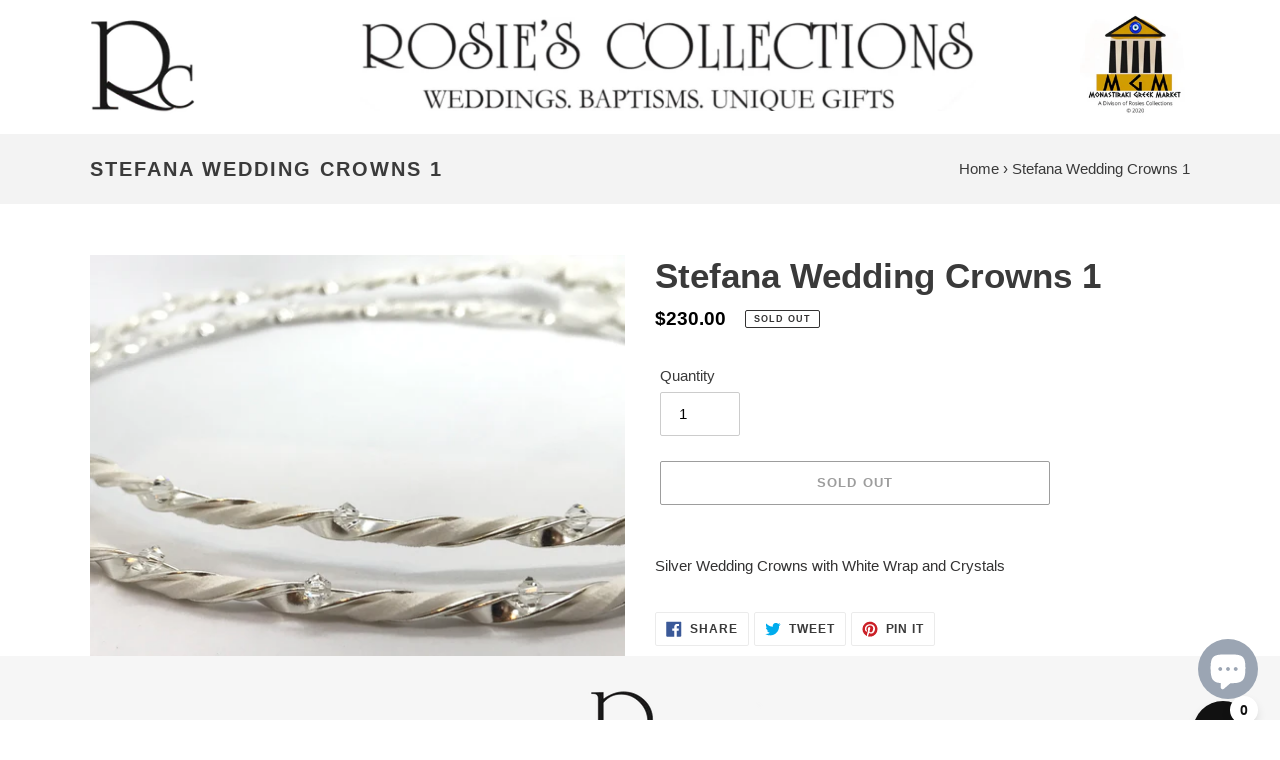

--- FILE ---
content_type: text/css
request_url: https://rosiescollections.com/cdn/shop/t/6/assets/stellarnav.min.css?v=162958217376711872591664908822
body_size: 376
content:
.stellarnav, .stellarnav li {
	position: relative;
	line-height: normal
}
.stellarnav {
	width: 100%;
	z-index: 9900
}
.stellarnav ul {
	margin: 0;
	padding: 0;
	text-align: center
}
.stellarnav li {
	list-style: none;
	display: block;
	margin: 0;
	padding: 0;
	vertical-align: middle
}
.stellarnav li a {
	padding: 15px;
	display: block;
	text-decoration: none;
	color: #777;
	font-size: inherit;
	font-family: inherit;
	box-sizing: border-box;
	-webkit-transition: all .3s ease-out;
	-moz-transition: all .3s ease-out;
	transition: all .3s ease-out
}
.stellarnav>ul>li {
	display: inline-block
}
.stellarnav>ul>li>a {
	padding: 20px 40px
}
.stellarnav ul ul {
	top: auto;
	width: 220px;
	position: absolute;
	z-index: 9900;
	text-align: left;
	display: none;
	background: #ddd
}
.stellarnav li li {
	display: block
}
.stellarnav .dd-toggle, .stellarnav li.call-btn-mobile, .stellarnav li.location-btn-mobile, .stellarnav.hide-arrows li li.has-sub>a:after, .stellarnav.hide-arrows li.drop-left li.has-sub>a:after, .stellarnav.hide-arrows li.has-sub>a:after {
	display: none
}
.stellarnav ul ul ul {
	top: 0;
	left: 220px
}
.stellarnav>ul>li:hover>ul>li:hover>ul {
	opacity: 1;
	visibility: visible;
	top: 0
}
.stellarnav>ul>li.drop-left>ul {
	right: 0
}
.stellarnav li.drop-left ul ul {
	left: auto;
	right: 220px
}
.stellarnav.light, .stellarnav.light ul ul {
	background: rgba(255,255,255,1)
}
.stellarnav.light li a {
	color: #000
}
.stellarnav.light .call-btn-mobile, .stellarnav.light .location-btn-mobile, .stellarnav.light .menu-toggle {
	color: rgba(0,0,0,1)
}
.stellarnav.dark, .stellarnav.dark ul ul {
	background: rgba(0,0,0,1)
}
.stellarnav.dark li a {
	color: #FFF
}
.stellarnav.dark .call-btn-mobile, .stellarnav.dark .location-btn-mobile, .stellarnav.dark .menu-toggle {
	color: rgba(255,255,255,1)
}
.stellarnav.fixed {
	position: fixed;
	width: 100%;
	top: 0;
	left: 0;
	z-index: 9999
}
body.stellarnav-noscroll-x {
	overflow-x: hidden
}
.stellarnav li.has-sub>a:after {
	content: '\f0d7';
	font-family: FontAwesome;
	margin-left: 10px
}
.stellarnav li li.has-sub>a:after {
	content: '\f0da';
	font-family: FontAwesome;
	margin-left: 10px
}
.stellarnav li.drop-left li.has-sub>a:after {
	float: left;
	content: '\f0d9';
	font-family: FontAwesome;
	margin-right: 10px
}
.stellarnav .call-btn-mobile, .stellarnav .close-menu, .stellarnav .location-btn-mobile, .stellarnav .menu-toggle {
	display: none;
	text-transform: uppercase;
	text-decoration: none
}
.stellarnav .dd-toggle {
	position: absolute;
	top: 0;
	right: 0;
	padding: 0;
	width: 48px;
	height: 48px;
	text-align: center;
	z-index: 9999;
	border: 0
}
.stellarnav .dd-toggle i {
	position: absolute;
	margin: auto;
	top: 33%;
	left: 0;
	right: 0;
	-webkit-transition: transform .3s ease-out;
	-moz-transition: transform .3s ease-out;
	transition: transform .3s ease-out
}
.stellarnav.mobile>ul>li>a.dd-toggle {
	padding: 0
}
.stellarnav li.open>a.dd-toggle i {
	-webkit-transform: rotate(135deg);
	-ms-transform: rotate(135deg);
	-o-transform: rotate(135deg);
	transform: rotate(135deg)
}
@media only screen and (max-width :1500px) {
.stellarnav {
	overflow: hidden;
	display: block
}
.stellarnav ul {
	position: relative;
	display: none
}
}
.stellarnav .call-btn-mobile, .stellarnav .location-btn-mobile, .stellarnav .menu-toggle {
	color: #777;
	padding: 15px;
	box-sizing: border-box
}
.stellarnav .full {
	width: 100%
}
.stellarnav .half {
	width: 50%
}
.stellarnav .third {
	width: 33%;
	text-align: center
}
.stellarnav .location-btn-mobile.third {
	text-align: center
}
.stellarnav .location-btn-mobile.half {
	text-align: right
}
.stellarnav.light .half, .stellarnav.light .third {
	border-left: 1px solid rgba(0,0,0,.15)
}
.stellarnav.light .half:first-child, .stellarnav.light .third:first-child {
	border-left: 0
}
.stellarnav.dark .half, .stellarnav.dark .third {
	border-left: 1px solid rgba(255,255,255,.15)
}
.stellarnav.dark .half:first-child, .stellarnav.dark .third:first-child {
	border-left: 0
}
.stellarnav.mobile, .stellarnav.mobile.fixed {
	position: static
}

.stellarnav.mobile ul {
	position: relative;
	display: none;
	text-align: left;
	background: rgba(221,221,221,1)
}

.stellarnav.mobile.active>ul, .stellarnav.mobile>ul>li {
	display: block
}
.stellarnav.mobile.active {
	padding-bottom: 0
}
.stellarnav.mobile>ul>li>a {
	padding: 15px
}
.stellarnav.mobile ul ul {
	position: relative;
	opacity: 1;
	visibility: visible;
	width: auto;
	display: none;
	-moz-transition: none;
	-webkit-transition: none;
	-o-transition: color 0 ease-in;
	transition: none
}
.stellarnav.mobile ul ul ul {
	left: auto;
	top: auto
}
.stellarnav.mobile li.drop-left ul ul {
	right: auto
}
.stellarnav.mobile li a {
	border-bottom: 1px solid rgba(255,255,255,.15)
}
.stellarnav.mobile li.has-sub a {
	padding-right: 50px
}
.stellarnav.mobile>ul {
	border-top: 1px solid rgba(255,255,255,.15)
}
.stellarnav.mobile.light li a {
	border-bottom: 1px solid rgba(0,0,0,.15)
}
.stellarnav.mobile.light>ul {
	border-top: 1px solid rgba(0,0,0,.15)
}
.stellarnav.mobile li a.dd-toggle, .stellarnav.mobile.light li a.dd-toggle {
	border: 0
}
.stellarnav.mobile .call-btn-mobile, .stellarnav.mobile .close-menu, .stellarnav.mobile .dd-toggle, .stellarnav.mobile .location-btn-mobile, .stellarnav.mobile .menu-toggle {
	display: inline-block
}
.stellarnav.mobile li.call-btn-mobile {
	border-right: 1px solid rgba(255,255,255,.1);
	box-sizing: border-box
}
.stellarnav.mobile li.call-btn-mobile, .stellarnav.mobile li.location-btn-mobile {
	display: inline-block;
	width: 50%;
	text-transform: uppercase;
	text-align: center
}
.stellarnav.mobile li.call-btn-mobile.full, .stellarnav.mobile li.location-btn-mobile.full {
	display: block;
	width: 100%;
	text-transform: uppercase;
	border-right: 0;
	text-align: left
}
.stellarnav.mobile li.call-btn-mobile i, .stellarnav.mobile li.location-btn-mobile i {
	margin-right: 5px
}
.stellarnav.mobile.light ul {
	background: rgba(255,255,255,1)
}
.stellarnav.mobile.dark ul {
	background: rgba(0,0,0,1)
}
.stellarnav.mobile.dark ul ul {
	background: rgba(255,255,255,.08)
}
.stellarnav.mobile.light li.call-btn-mobile {
	border-right: 1px solid rgba(0,0,0,.1)
}
.stellarnav.mobile.top {
	position: absolute;
	width: 100%;
	top: 0;
	left: 0;
	z-index: 9999
}
.stellarnav.mobile li li.has-sub>a:after, .stellarnav.mobile li.drop-left li.has-sub>a:after, .stellarnav.mobile li.has-sub>a:after {
	display: none
}
@media only screen and (max-width :420px) {
.stellarnav.mobile .call-btn-mobile.third span, .stellarnav.mobile .location-btn-mobile.third span {
	display: none
}
}
